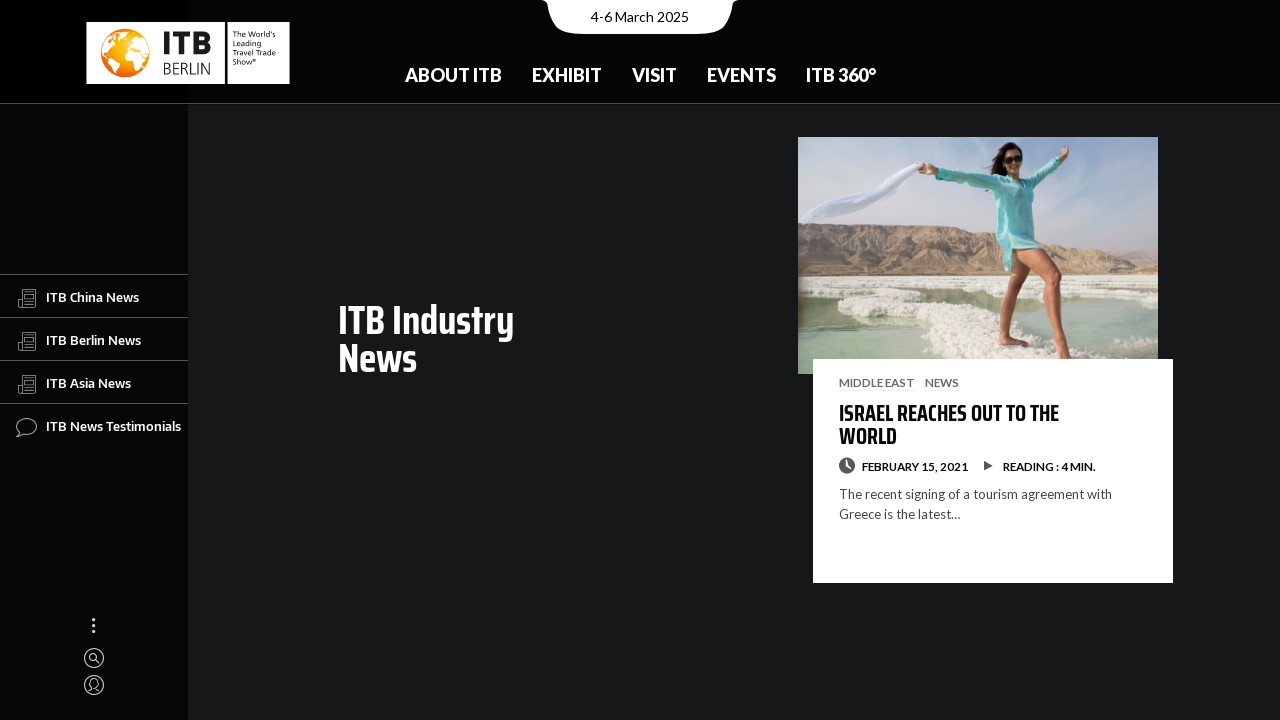

--- FILE ---
content_type: text/html; charset=UTF-8
request_url: https://news.itb.com/industry-tag/gabi-ashkenazi/
body_size: 9539
content:
<!DOCTYPE html>
<html lang="en-US" class="no-js">
<head>
  <meta charset="UTF-8">
  <meta name="viewport" content="width=device-width, initial-scale=1.0, viewport-fit=cover" />
  <meta http-equiv="X-UA-Compatible" content="IE=edge"/>
  <meta name="google-site-verification" content="efVuIQ7wy8CgkaTILaAEU4IohL01ZVF3wza4Gmhgd6g" />
  <link rel="profile" href="//gmpg.org/xfn/11">

  <link rel="apple-touch-icon" sizes="180x180" href="/apple-touch-icon.png">
  <link rel="icon" type="image/png" sizes="32x32" href="/favicon-32x32.png">
  <link rel="icon" type="image/png" sizes="16x16" href="/favicon-16x16.png">
  <link rel="manifest" href="/site.webmanifest">
  <link rel="mask-icon" href="/safari-pinned-tab.svg" color="#ef7d00">
  <meta name="apple-mobile-web-app-title" content="ITB News">
  <meta name="application-name" content="ITB News">
  <meta name="msapplication-TileColor" content="#da532c">
  <meta name="theme-color" content="#ffffff">

  <link media="all" href="https://news.itb.com/wp-content/cache/autoptimize/css/autoptimize_af4334f81bf0579df64c65e04bbede44.css" rel="stylesheet"><title>Gabi Ashkenazi &#8211; Travel Industry News</title>
<meta name='robots' content='max-image-preview:large' />
<link href='https://fonts.googleapis.com' rel='preconnect' />
<link rel="alternate" type="application/rss+xml" title="Travel Industry News &raquo; Feed" href="https://news.itb.com/feed/" />
<link rel="alternate" type="application/rss+xml" title="Travel Industry News &raquo; Comments Feed" href="https://news.itb.com/comments/feed/" />
<link rel="alternate" type="application/rss+xml" title="Travel Industry News &raquo; Gabi Ashkenazi Tag Feed" href="https://news.itb.com/industry-tag/gabi-ashkenazi/feed/" />











<script  src="https://news.itb.com/wp-includes/js/jquery/jquery.min.js?ver=3.7.1" id="jquery-core-js"></script>

<link rel="https://api.w.org/" href="https://news.itb.com/wp-json/" /><link rel="alternate" type="application/json" href="https://news.itb.com/wp-json/wp/v2/tags/1703" /><link rel="EditURI" type="application/rsd+xml" title="RSD" href="https://news.itb.com/xmlrpc.php?rsd" />
<!-- Global site tag (gtag.js) - Google Analytics -->
  <script async src="https://www.googletagmanager.com/gtag/js?id=G-X0ESLTKH4E">
  </script>
  <script>
  window.dataLayer = window.dataLayer || [];
  function gtag(){dataLayer.push(arguments);}
  gtag('js', new Date());

  gtag('config', 'G-X0ESLTKH4E');
  </script>
  <link rel="preconnect" href="https://fonts.gstatic.com">
  <link href="https://fonts.googleapis.com/css2?family=Lato:wght@400;700;900&display=swap" rel="stylesheet">
</head>

<body class="archive tag tag-gabi-ashkenazi tag-1703 theme-thena site-dark pt-loader-01 pt-scroll-guide use-pt-popup" data-color="#ef7d00">
    <h2 class="screen-reader-text">Travel Industry News by ITB : Daily Travel &amp; Tourism News</h2>
  <div class="site-loader">

        <div class="loader-icon"><i></i><i></i><i></i></div>
    <div class="loader-bg"></div>
  </div>
    <a class="skip-link screen-reader-text" href="#page">Skip to content</a>

  <header class="header header--fixed" id="header">

		<div class="header__main">
				<div class="header__main__notch"><span class="sr-only">Event Date:</span>4-6 March 2025</div>
				<div class="header__main__left"> <a href="https://www.itb.com/en/" title="Home" class="header__home-link"> <img src="https://news.itb.com/wp-content/uploads/2022/03/itb_berlin_cmyk_m_claim.svg" alt="ITB - The Travel Network" title="The World of ITB" class="header__logo"> </a> </div>
				<div class="header__main__center">
						<nav id="nav-main">
	<ul class="nav-main">
		<li class="nav-main__item nav-main__item--nested  nested"> <a class="nav-main__link" href="https://www.itb.com/en/trade-show-brands/" title="About ITB"> About ITB </a>
			<div class="nav-main__nav-container">
				<ul class="nav-main__subnav nav-main__subnav--level1">
					<li class="nav-main__subnav__item "> <a class="nav-main__subnav__link" href="https://www.itb.com/en/trade-show-brands/the-brand-itb/" title="The Brand ITB"> The Brand ITB </a> </li>
					<li class="nav-main__subnav__item nav-main__subnav__item--nested  nested"> <a class="nav-main__subnav__link" href="https://www.itb.com/en/trade-show-brands/segments/" title="Segments"> Segments </a>
						<ul class="nav-main__subnav nav-main__subnav--level2">
							<li class="nav-main__subnav__item"> <a class="nav-main__subnav__link" href="https://www.itb.com/en/trade-show-brands/segments/adventure-travel-responsible-tourism/" title="Adventure &amp; Responsibility"> Adventure &amp; Responsibility </a> </li>
							<li class="nav-main__subnav__item"> <a class="nav-main__subnav__link" href="https://www.itb.com/en/trade-show-brands/segments/career-center-studies-jobs-perspectives/" title="Career"> Career </a> </li>
							<li class="nav-main__subnav__item"> <a class="nav-main__subnav__link" href="https://www.itb.com/en/trade-show-brands/segments/culture-tourism/" title="Culture"> Culture </a> </li>
							<li class="nav-main__subnav__item"> <a class="nav-main__subnav__link" href="https://www.itb.com/en/trade-show-brands/segments/lgbt-tourism/" title="LGBTQ+"> LGBTQ+ </a> </li>
							<li class="nav-main__subnav__item"> <a class="nav-main__subnav__link" href="https://www.itb.com/en/trade-show-brands/segments/luxury-travel/" title="Luxury"> Luxury </a> </li>
							<li class="nav-main__subnav__item"> <a class="nav-main__subnav__link" href="https://www.itb.com/en/trade-show-brands/segments/medical-tourism/" title="Medical &amp; Health"> Medical &amp; Health </a> </li>
							<li class="nav-main__subnav__item"> <a class="nav-main__subnav__link" href="https://www.itb.com/en/trade-show-brands/segments/itb-mice-forum/" title="MICE"> MICE </a> </li>
							<li class="nav-main__subnav__item"> <a class="nav-main__subnav__link" href="https://www.itb.com/en/trade-show-brands/segments/travel-technology/" title="Technology/ TTA"> Technology/ TTA </a> </li>
							<li class="nav-main__subnav__item"> <a class="nav-main__subnav__link" href="https://www.itb.com/en/trade-show-brands/segments/youth-travel-economy-accommodation/" title="Youth"> Youth </a> </li>
						</ul>
					</li>
					<li class="nav-main__subnav__item "> <a class="nav-main__subnav__link" href="https://www.itb.com/en/trade-show-brands/csr/" title="CSR at ITB Berlin"> CSR at ITB Berlin </a> </li>
					<li class="nav-main__subnav__item "> <a class="nav-main__subnav__link" href="https://www.itb.com/en/trade-show-brands/partnerssponsors/" title="Partners &amp; Sponsors"> Partners &amp; Sponsors </a> </li>
					<li class="nav-main__subnav__item nav-main__subnav__item--nested  nested"> <a class="nav-main__subnav__link" href="https://www.itb.com/en/trade-show-brands/contact/" title="Contact"> Contact </a>
						<ul class="nav-main__subnav nav-main__subnav--level2">
							<li class="nav-main__subnav__item"> <a class="nav-main__subnav__link" href="https://www.itb.com/en/trade-show-brands/contact/messe-berlin-worldwide/" title="Messe Berlin worldwide"> Messe Berlin worldwide </a> </li>
						</ul>
					</li>
				</ul>
			</div>
		</li>
		<li class="nav-main__item nav-main__item--nested  nested"> <a class="nav-main__link" href="https://www.itb.com/en/itb/itb-berlin-for-exhibitors.html" title="Exhibit"> Exhibit </a>
			<div class="nav-main__nav-container">
				<ul class="nav-main__subnav nav-main__subnav--level1">
					<li class="nav-main__subnav__item nav-main__subnav__item--nested  nested"> <a class="nav-main__subnav__link" href="https://www.itb.com/en/itb/stand-registration/" title="Stand Registration"> Stand Registration </a>
						<ul class="nav-main__subnav nav-main__subnav--level2">
							<li class="nav-main__subnav__item"> <a class="nav-main__subnav__link" href="https://www.itb.com/en/itb/stand-rental-calculator-en/" title="Stand space calculator"> Stand space calculator </a> </li>
							<li class="nav-main__subnav__item"> <a class="nav-main__subnav__link" href="https://www.itb.com/en/ausstellen/stand-registration/exhibitor-portal/" title="Exhibitor portal"> Exhibitor portal </a> </li>
						</ul>
					</li>
					<li class="nav-main__subnav__item nav-main__subnav__item--nested  nested"> <a class="nav-main__subnav__link" href="https://www.itb.com/en/itb-berlin-for-exhibitors/messeplanung/" title="Exhibition Planning"> Exhibition Planning </a>
						<ul class="nav-main__subnav nav-main__subnav--level2">
							<li class="nav-main__subnav__item"> <a class="nav-main__subnav__link" href="https://www.itb.com/en/itb-berlin-for-exhibitors/messeplanung/standbau/" title="Stand Construction"> Stand Construction </a> </li>
							<li class="nav-main__subnav__item"> <a class="nav-main__subnav__link" href="https://www.itb.com/en/itb-berlin-for-exhibitors/messeplanung/access/" title="Access"> Access </a> </li>
							<li class="nav-main__subnav__item"> <a class="nav-main__subnav__link" href="https://www.itb.com/en/itb/online-bestellungen/" title="Online Shop (BECO)"> Online Shop (BECO) </a> </li>
							<li class="nav-main__subnav__item"> <a class="nav-main__subnav__link" href="https://www.itb.com/en/itb-berlin-for-exhibitors/messeplanung/planning-aids/" title="Planning Aids"> Planning Aids </a> </li>
							<li class="nav-main__subnav__item"> <a class="nav-main__subnav__link" href="https://www.itb.com/en/itb-berlin-for-exhibitors/messeplanung/exhibitor-events/" title="Exhibitor Events"> Exhibitor Events </a> </li>
							<li class="nav-main__subnav__item"> <a class="nav-main__subnav__link" href="https://www.itb.com/en/itb-berlin-for-exhibitors/messeplanung/onsite-services/" title="Onsite Services"> Onsite Services </a> </li>
						</ul>
					</li>
					<li class="nav-main__subnav__item nav-main__subnav__item--nested  nested"> <a class="nav-main__subnav__link" href="https://www.itb.com/en/itb/marketing-sponsoring/" title="Advertising &amp; Sponsoring"> Advertising &amp; Sponsoring </a>
						<ul class="nav-main__subnav nav-main__subnav--level2">
							<li class="nav-main__subnav__item"> <a class="nav-main__subnav__link" href="https://www.itb.com/en/ausstellen/advertising-sponsoring/premium-packages/" title="Premium Packages"> Premium Packages </a> </li>
						</ul>
					</li>
					<li class="nav-main__subnav__item "> <a class="nav-main__subnav__link" href="https://www.itb.com/en/itb-berlin-for-exhibitors/marketing-sponsoring/werbemittel/" title="Logos &amp; Advertising Materials"> Logos &amp; Advertising Materials </a> </li>
					<li class="nav-main__subnav__item "> <a class="nav-main__subnav__link" href="https://www.itb.com/en/trade-show-brands/events/itb-speed-networking/" title="ITB Speed Networking"> ITB Speed Networking </a> </li>
					<li class="nav-main__subnav__item "> <a class="nav-main__subnav__link" href="https://www.itb.com/en/itb-berlin-for-exhibitors/faq/" title="FAQ"> FAQ </a> </li>
				</ul>
			</div>
		</li>
		<li class="nav-main__item nav-main__item--nested  nested"> <a class="nav-main__link" href="https://www.itb.com/en/besuchen/" title="Visit"> Visit </a>
			<div class="nav-main__nav-container">
				<ul class="nav-main__subnav nav-main__subnav--level1">
					<li class="nav-main__subnav__item nav-main__subnav__item--nested  nested"> <a class="nav-main__subnav__link" href="https://www.itb.com/en/itb-berlin-for-visitors/tickets-services/tickets-services.html" title="Tickets &amp; Services"> Tickets &amp; Services </a>
						<ul class="nav-main__subnav nav-main__subnav--level2">
							<li class="nav-main__subnav__item"> <a class="nav-main__subnav__link" href="https://www.itb.com/en/besuchen/tickets/" title="Tickets"> Tickets </a> </li>
							<li class="nav-main__subnav__item"> <a class="nav-main__subnav__link" href="https://www.itb.com/en/extra-pages/reiseservice/" title="Travel Service"> Travel Service </a> </li>
							<li class="nav-main__subnav__item"> <a class="nav-main__subnav__link" href="https://www.itb.com/en/itb-berlin-for-visitors/newsletter/trade-visitors/" title="Newsletter"> Newsletter </a> </li>
							<li class="nav-main__subnav__item"> <a class="nav-main__subnav__link" href="https://www.itb.com/en/itb-berlin-for-visitors/tv-faq/" title="FAQ"> FAQ </a> </li>
						</ul>
					</li>
					<li class="nav-main__subnav__item nav-main__subnav__item--nested  nested"> <a class="nav-main__subnav__link" href="https://www.itb.com/en/itb-berlin-for-visitors/business-tools/business-tools.html" title="Business-Tools"> Business-Tools </a>
						<ul class="nav-main__subnav nav-main__subnav--level2">
							<li class="nav-main__subnav__item"> <a class="nav-main__subnav__link" href="https://www.itb.com/en/itb-berlin-for-visitors/itb-match-meet/" title="ITB Match &amp; Meet"> ITB Match &amp; Meet </a> </li>
							<li class="nav-main__subnav__item"> <a class="nav-main__subnav__link" href="https://www.itb.com/en/itb-berlin-for-visitors/meeting-tables/" title="Meeting Tables"> Meeting Tables </a> </li>
							<li class="nav-main__subnav__item"> <a class="nav-main__subnav__link" href="https://www.itb.com/en/itb-berlin-for-visitors/guided-tours/" title="Guided Tours"> Guided Tours </a> </li>
							<li class="nav-main__subnav__item"> <a class="nav-main__subnav__link" href="https://www.itb.com/en/itb-berlin-for-visitors/business-tools/presentation-hub/" title="Presentation Hub"> Presentation Hub </a> </li>
							<li class="nav-main__subnav__item"> <a class="nav-main__subnav__link" href="https://www.itb.com/en/itb-berlin-for-visitors/business-tools/transition-lab/" title="Transition Lab"> Transition Lab </a> </li>
						</ul>
					</li>
					<li class="nav-main__subnav__item nav-main__subnav__item--nested  nested"> <a class="nav-main__subnav__link" href="https://www.itb.com/en/itb-berlin-for-visitors/exhibiton-planning/messeplanung.html" title="Exhibiton Planning"> Exhibiton Planning </a>
						<ul class="nav-main__subnav nav-main__subnav--level2">
							<li class="nav-main__subnav__item"> <a class="nav-main__subnav__link" href="https://www.itb.com/en/itb-berlin-for-visitors/exhibitor-list/" title="Exhibitor list"> Exhibitor list </a> </li>
							<li class="nav-main__subnav__item"> <a class="nav-main__subnav__link" href="https://www.itb.com/en/itb-berlin-for-visitors/geländeplan/" title="Hall plan"> Hall plan </a> </li>
							<li class="nav-main__subnav__item"> <a class="nav-main__subnav__link" href="https://www.itb.com/en/itb-berlin-for-visitors/exhibiton-planning/itb-navigator/" title="ITB Navigator"> ITB Navigator </a> </li>
							<li class="nav-main__subnav__item"> <a class="nav-main__subnav__link" href="https://www.itb.com/en/itb-berlin-for-visitors/itb-app/" title="ITB App"> ITB App </a> </li>
						</ul>
					</li>
					<li class="nav-main__subnav__item "> <a class="nav-main__subnav__link" href="https://news.itb.com" title="Show Daily"> Show Daily </a> </li>
					<li class="nav-main__subnav__item "> <a class="nav-main__subnav__link" href="https://www.itb.com/en/itb-berlin-for-visitors/itb-buyers-circle/buyers-circle.html" title="ITB Buyers Circle"> ITB Buyers Circle </a> </li>
					<li class="nav-main__subnav__item "> <a class="nav-main__subnav__link" href="https://www.itb.com/en/itb-berlin-for-visitors/career-center/" title="Career Center"> Career Center </a> </li>
				</ul>
			</div>
		</li>
		<li class="nav-main__item nav-main__item--nested  nested"> <a class="nav-main__link" href="https://www.itb.com/en/events/" title="Events"> Events </a>
			<div class="nav-main__nav-container">
				<ul class="nav-main__subnav nav-main__subnav--level1">
					<li class="nav-main__subnav__item nav-main__subnav__item--nested  nested"> <a class="nav-main__subnav__link" href="https://www.itb.com/en/itb-berlin-for-visitors/itb-convention/" title="ITB Berlin Convention"> ITB Berlin Convention </a>
						<ul class="nav-main__subnav nav-main__subnav--level2">
							<li class="nav-main__subnav__item"> <a class="nav-main__subnav__link" href="https://www.itb.com/en/itb-berlin-for-visitors/itb-convention/itb-convention-program/" title="Convention Program"> Convention Program </a> </li>
							<li class="nav-main__subnav__item"> <a class="nav-main__subnav__link" href="https://www.itb.com/en/itb-berlin-for-visitors/itb-convention/itb-convention-speakers/" title="Speakers"> Speakers </a> </li>
							<li class="nav-main__subnav__item"> <a class="nav-main__subnav__link" href="https://www.itb.com/en/events/itb-convention/live-stream/" title="Live Stream"> Live Stream </a> </li>
						</ul>
					</li>
					<li class="nav-main__subnav__item "> <a class="nav-main__subnav__link" href="https://www.itb.com/en/events/itb-transition-lab/" title="ITB Transition Lab"> ITB Transition Lab </a> </li>
					<li class="nav-main__subnav__item "> <a class="nav-main__subnav__link" href="https://www.itb.com/en/itb-berlin-for-visitors/event-overview/" title="Event Overview"> Event Overview </a> </li>
					<li class="nav-main__subnav__item "> <a class="nav-main__subnav__link" href="https://www.itb.com/en/trade-show-brands/itb-global-events/" title="ITB Global Events"> ITB Global Events </a> </li>
				</ul>
			</div>
		</li>
		<li class="nav-main__item nav-main__item--nested  nested"> <a class="nav-main__link" href="https://www.itb.com/en/insights-content/" title="ITB 360°"> ITB 360° </a>
			<div class="nav-main__nav-container">
				<ul class="nav-main__subnav nav-main__subnav--level1">
					<li class="nav-main__subnav__item "> <a class="nav-main__subnav__link" href="https://www.itb.com/en/press/newsroom/blog-uebersicht.html" title="News &amp; Insights"> News &amp; Insights </a> </li>
					<li class="nav-main__subnav__item "> <a class="nav-main__subnav__link" href="https://www.itb.com/en/itb-360°/travel-tourism-report/" title="Travel &amp; Tourism Report"> Travel &amp; Tourism Report </a> </li>
					<li class="nav-main__subnav__item "> <a class="nav-main__subnav__link" href="https://www.itb.com/en/trade-show-brands/content-365/podcasts/" title="Podcast"> Podcast </a> </li>
					<li class="nav-main__subnav__item "> <a class="nav-main__subnav__link" href="https://www.itb.com/en/itb-360°/innovation-radar/" title="Innovators"> Innovators </a> </li>
					<li class="nav-main__subnav__item "> <a class="nav-main__subnav__link" href="https://www.itb.com/en/trade-show-brands/content-365/itb-berlin-youtube-channel/" title="Video Library"> Video Library </a> </li>
					<li class="nav-main__subnav__item "> <a class="nav-main__subnav__link" href="https://www.itb.com/en/insights-content/social-media/" title="Social Media"> Social Media </a> </li>
				</ul>
			</div>
		</li>
	</ul>
</nav>
				</div>
				<!-- <div class="header__main__right">
						<nav id="nav-meta">
								<div class="sr-only"><b>Meta navigation</b></div>
								<ul class="nav-meta">
										<li class="nav-meta__item"> <a href="https://www.itb.com/en/besuchen/tickets/" title="Contact" class="nav-meta__link">Tickets</a> </li>
										<li class="nav-meta__item"> <a href="https://www.itb.com/en/itb-berlin-for-visitors/newsletter/trade-visitors/" title="Newsletter" class="nav-meta__link">Newsletter</a> </li>
								</ul>
						</nav>
						<nav id="nav-lang">
								<div class="sr-only" id="nav-lang-div"><b>Languages</b></div>
								<ul class="nav-lang">
										<li class="nav-lang__item"> <a href="https://www.itb.com/de/" title="German" class="nav-lang__link gtm_nav_langswitch" data-tracking-tag="de">DE <span class="sr-only">(German)</span> </a> </li>
								</ul>
						</nav> <a href="https://www.itb.com/en/extra-pages/search/" class="header__search-trigger"></a> </div> -->
		</div>
		<div class="header__bg" style="height: 470.5px;"></div>
		<!-- <div class="header__mobile">
				<div class="header__mobile__top"> <a href="#" title="Home" class="header__mobile__home-link"> <img src="/itb/layout/images/itb-com-logo.svg" alt="ITB - The Travel Network" title="The World of ITB"> </a> <button class="nav-mobile__toggle"><span class="nav-mobile__toggle__burger"></span><span class="sr-only">Show / hide menu</span></button>            </div>
				<div class="header__mobile__meta">
						<div class="header__mobile__meta__date"><span class="sr-only">Event Date:</span>7-9 March 2023</div>
						<div class="header__mobile__meta__languages">
								<nav id="nav-mobile-lang">
										<div class="sr-only" id="nav-lang-div"><b>Languages</b></div>
										<ul class="nav-lang">
												<li class="nav-lang__item"> <a href="https://www.itb.com/de/" title="German" class="nav-lang__link gtm_nav_langswitch" data-tracking-tag="de">DE <span class="sr-only">(German)</span> </a> </li>
										</ul>
								</nav>
						</div>
						<div class="header__mobile__meta__search"> <a href="https://www.itb.com/en/extra-pages/search/" class="header__search-trigger"></a> </div>
				</div>
				<nav id="nav-mobile">
						<div class="nav-mobile__container">
								<ul class="nav-mobile">
										<li class="nav-mobile__item nav-mobile__item--nested nested"><button class="subnav-toggle"></button> <a href="https://www.itb.com/en/trade-show-brands/" title="ABOUT ITB"> ABOUT ITB </a>
												<ul class="nav-mobile__subnav nav-mobile__subnav--level1">
														<li class="nav-mobile__subnav__item"> <a class="nav-mobile__subnav__link" href="https://www.itb.com/en/trade-show-brands/the-brand-itb/" title="The Brand ITB"> The Brand ITB </a> </li>
														<li class="nav-mobile__subnav__item nav-mobile__item--nested nested"><button class="subnav-toggle"></button> <a href="https://www.itb.com/en/trade-show-brands/itb-global-events/" title="ITB Global Events"> ITB Global Events </a>
																<ul class="nav-mobile__subnav nav-mobile__subnav--level2">
																		<li class="nav-mobile__subnav__item"> <a class="nav-mobile__subnav__link" href="https://www.itb.com/en/trade-show-brands/brands/" title="ITB Brand Family"> ITB Brand Family </a> </li>
																		<li class="nav-mobile__subnav__item"> <a class="nav-mobile__subnav__link" href="https://www.itb.com/en/trade-show-brands/events/trvlx/" title="TRVLX"> TRVLX </a> </li>
																</ul>
														</li>
														<li class="nav-mobile__subnav__item"> <a class="nav-mobile__subnav__link" href="https://www.itb.com/en/trade-show-brands/segments/" title="ITB Berlin &amp; its segments"> ITB Berlin &amp; its segments </a> </li>
														<li class="nav-mobile__subnav__item"> <a class="nav-mobile__subnav__link" href="https://www.itb.com/en/trade-show-brands/csr/" title="CSR at ITB"> CSR at ITB </a> </li>
												</ul>
										</li>
										<li class="nav-mobile__item nav-mobile__item--nested nested"><button class="subnav-toggle"></button> <a href="https://www.itb.com/en/itb/itb-berlin-for-exhibitors.html" title="EXHIBIT"> EXHIBIT </a>
												<ul class="nav-mobile__subnav nav-mobile__subnav--level1">
														<li class="nav-mobile__subnav__item nav-mobile__item--nested nested"><button class="subnav-toggle"></button> <a href="https://www.itb.com/en/itb/stand-registration/" title="Stand Registration"> Stand Registration </a>
																<ul class="nav-mobile__subnav nav-mobile__subnav--level2">
																		<li class="nav-mobile__subnav__item"> <a class="nav-mobile__subnav__link" href="https://www.itb.com/en/itb-berlin-for-exhibitors/stand-registration/exhibitor-registration/" title="Main Exhibitor Registration"> Main Exhibitor Registration </a> </li>
																		<li class="nav-mobile__subnav__item">
																		<a class="nav-mobile__subnav__link" href="https://www.itb.com/en/itb-berlin-for-exhibitors/stand-registration/co-exhibitor-registration/" title="Co-exhibitor"> Co-exhibitor </a> </li>
																		<li class="nav-mobile__subnav__item"> <a class="nav-mobile__subnav__link" href="https://www.itb.com/en/itb-berlin-for-exhibitors/stand-registration/adventure-travel-responsible-tourism-youth-travel-and-economy-accomodation/" title="Adventure, Responsible &amp; Youth Travel, Economy Accomodation"> Adventure, Responsible &amp; Youth Travel, Economy Accomodation </a>                                        </li>
																		<li class="nav-mobile__subnav__item"> <a class="nav-mobile__subnav__link" href="https://www.itb.com/en/itb-berlin-for-exhibitors/stand-registration/career-center/" title="Career Center"> Career Center </a> </li>
																		<li class="nav-mobile__subnav__item"> <a class="nav-mobile__subnav__link" href="https://www.itb.com/en/itb-berlin-for-exhibitors/stand-registration/home-of-luxury/" title="Home of Luxury"> Home of Luxury </a> </li>
																		<li class="nav-mobile__subnav__item"> <a class="nav-mobile__subnav__link" href="https://www.itb.com/en/itb-berlin-for-exhibitors/stand-registration/lgbtq-tourism/" title="LGBTQ+ Tourism"> LGBTQ+ Tourism </a> </li>
																		<li class="nav-mobile__subnav__item"> <a class="nav-mobile__subnav__link" href="https://www.itb.com/en/itb-berlin-for-exhibitors/stand-registration/medical-tourism/" title="Medical Tourism"> Medical Tourism </a> </li>
																		<li class="nav-mobile__subnav__item"> <a class="nav-mobile__subnav__link" href="https://www.itb.com/en/itb-berlin-for-exhibitors/stand-registration/technology-tours-activities-travel-technology-etravel-world/" title="Technology, Tours &amp; Activities / Travel Technology / eTravel World"> Technology, Tours &amp; Activities / Travel Technology / eTravel World </a>                                        </li>
																</ul>
														</li>
														<li class="nav-mobile__subnav__item"> <a class="nav-mobile__subnav__link" href="https://www.itb.com/en/itb/stand-rental-calculator-en/" title="Stand Rental Calculator"> Stand Rental Calculator </a> </li>
														<li class="nav-mobile__subnav__item nav-mobile__item--nested nested"><button class="subnav-toggle"></button> <a href="https://www.itb.com/en/itb-berlin-for-exhibitors/messeplanung/" title="Exhibition Planning"> Exhibition Planning </a>
																<ul class="nav-mobile__subnav nav-mobile__subnav--level2">
																		<li class="nav-mobile__subnav__item"> <a class="nav-mobile__subnav__link" href="https://www.itb.com/en/itb-berlin-for-exhibitors/messeplanung/standbau/" title="Stand Construction"> Stand Construction </a> </li>
																		<li class="nav-mobile__subnav__item"> <a class="nav-mobile__subnav__link" href="https://www.itb.com/en/itb-berlin-for-exhibitors/messeplanung/access/" title="Access"> Access </a> </li>
																		<li class="nav-mobile__subnav__item"> <a class="nav-mobile__subnav__link" href="https://www.itb.com/en/itb/online-bestellungen/" title="Online Shop"> Online Shop </a> </li>
																		<li class="nav-mobile__subnav__item"> <a class="nav-mobile__subnav__link" href="https://www.itb.com/en/itb-berlin-for-exhibitors/messeplanung/planning-aids/" title="Planning Aids"> Planning Aids </a> </li>
																		<li class="nav-mobile__subnav__item"> <a class="nav-mobile__subnav__link" href="https://www.itb.com/en/itb-berlin-for-exhibitors/messeplanung/online-catalog/" title="Online Catalog"> Online Catalog </a> </li>
																		<li class="nav-mobile__subnav__item"> <a class="nav-mobile__subnav__link" href="https://www.itb.com/en/itb-berlin-for-exhibitors/messeplanung/exhibitor-events/" title="Exhibitor Events"> Exhibitor Events </a> </li>
																		<li class="nav-mobile__subnav__item"> <a class="nav-mobile__subnav__link" href="https://www.itb.com/en/itb-berlin-for-exhibitors/messeplanung/onsite-services/" title="Onsite Services"> Onsite Services </a> </li>
																		<li class="nav-mobile__subnav__item"> <a class="nav-mobile__subnav__link" href="https://www.itb.com/en/itb-berlin-for-exhibitors/messeplanung/shuttle/" title="Shuttle"> Shuttle </a> </li>
																		<li class="nav-mobile__subnav__item"> <a class="nav-mobile__subnav__link" href="https://www.itb.com/en/itb-berlin-for-exhibitors/messeplanung/itb-berlin-tip-box/" title="ITB Berlin Tip Box"> ITB Berlin Tip Box </a> </li>
																		<li class="nav-mobile__subnav__item"> <a class="nav-mobile__subnav__link" href="https://www.itb.com/en/itb-berlin-for-visitors/itb-convention/call-for-papers-media-monday/" title="Call For Papers / Media Monday"> Call For Papers / Media Monday </a> </li>
																</ul>
														</li>
														<li class="nav-mobile__subnav__item nav-mobile__item--nested nested"><button class="subnav-toggle"></button> <a href="https://www.itb.com/en/itb/marketing-sponsoring/" title="Advertising &amp; Sponsoring"> Advertising &amp; Sponsoring </a>
																<ul class="nav-mobile__subnav nav-mobile__subnav--level2">
																		<li class="nav-mobile__subnav__item"> <a class="nav-mobile__subnav__link" href="https://www.itb.com/en/itb-berlin-for-exhibitors/marketing-sponsoring/advertising-materials/" title="Advertising Materials"> Advertising Materials </a> </li>
																</ul>
														</li>
														<li class="nav-mobile__subnav__item"> <a class="nav-mobile__subnav__link" href="https://www.itb.com/en/trade-show-brands/events/itb-speed-networking/" title="ITB Speed Networking"> ITB Speed Networking </a> </li>
														<li class="nav-mobile__subnav__item"> <a class="nav-mobile__subnav__link" href="https://www.itb.com/en/itb-berlin-for-exhibitors/innovation-radar/index-2.html" title="Innovation Radar"> Innovation Radar </a> </li>
												</ul>
										</li>
										<li class="nav-mobile__item nav-mobile__item--nested nested"><button class="subnav-toggle"></button> <a href="https://www.itb.com/en/besuchen/" title="VISIT"> VISIT </a>
												<ul class="nav-mobile__subnav nav-mobile__subnav--level1">
														<li class="nav-mobile__subnav__item nav-mobile__item--nested nested"><button class="subnav-toggle"></button> <a href="https://www.itb.com/en/itb-berlin-for-visitors/itb-convention/" title="ITB Convention"> ITB Convention </a>
																<ul class="nav-mobile__subnav nav-mobile__subnav--level2">
																		<li class="nav-mobile__subnav__item"> <a class="nav-mobile__subnav__link" href="https://www.itb.com/en/itb-berlin-for-visitors/itb-convention/itb-convention-tracks/" title="ITB Convention Tracks"> ITB Convention Tracks </a> </li>
																		<li class="nav-mobile__subnav__item"> <a class="nav-mobile__subnav__link" href="https://www.itb.com/en/itb-berlin-for-visitors/itb-convention/itb-convention-program/" title="ITB Convention Program"> ITB Convention Program </a> </li>
																</ul>
														</li>
														<li class="nav-mobile__subnav__item"> <a class="nav-mobile__subnav__link" href="https://www.itb.com/en/itb-berlin-for-visitors/exhibitor-directory/" title="ITBxplore &amp; Networking"> ITBxplore &amp; Networking </a> </li>
														<li class="nav-mobile__subnav__item"> <a class="nav-mobile__subnav__link" href="https://www.itb.com/en/itb-berlin-for-visitors/exhibitor-list/" title="Exhibitor List"> Exhibitor List </a> </li>
														<li class="nav-mobile__subnav__item"> <a class="nav-mobile__subnav__link" href="https://www.itb.com/en/besuchen/tickets/" title="Ticketshop"> Ticketshop </a> </li>
														<li class="nav-mobile__subnav__item"> <a class="nav-mobile__subnav__link" href="https://www.itb.com/en/itb-berlin-for-visitors/itb-buyers-circle/buyers-circle.html" title="ITB Buyers Circle"> ITB Buyers Circle </a> </li>
														<li class="nav-mobile__subnav__item"> <a class="nav-mobile__subnav__link" href="https://www.itb.com/en/itb-berlin-for-visitors/geländeplan/" title="Hall plan"> Hall plan </a> </li>
														<li class="nav-mobile__subnav__item nav-mobile__item--nested nested"><button class="subnav-toggle"></button> <a href="https://www.itb.com/en/extra-pages/reiseservice/" title="Travel Service"> Travel Service </a>
																<ul class="nav-mobile__subnav nav-mobile__subnav--level2">
																		<li class="nav-mobile__subnav__item"> <a class="nav-mobile__subnav__link" href="https://www.itb.com/en/extra-pages/reiseservice/berlin-city/" title="Berlin City"> Berlin City </a> </li>
																		<li class="nav-mobile__subnav__item"> <a class="nav-mobile__subnav__link" href="https://www.itb.com/en/extra-pages/reiseservice/hotels/" title="Hotels"> Hotels </a> </li>
																		<li class="nav-mobile__subnav__item"> <a class="nav-mobile__subnav__link" href="https://www.itb.com/en/itb-berlin-for-visitors/reiseservice/travel-tips/" title="Travel Tips"> Travel Tips </a> </li>
																</ul>
														</li>
														<li class="nav-mobile__subnav__item"> <a class="nav-mobile__subnav__link" href="https://www.itb.com/en/trade-show-brands/partnerssponsors/" title="Partners &amp; Sponsors"> Partners &amp; Sponsors </a> </li>
														<li class="nav-mobile__subnav__item"> <a class="nav-mobile__subnav__link" href="https://www.itb.com/en/itb-berlin-for-visitors/meeting-tables/" title="Meeting Tables"> Meeting Tables </a> </li>
														<li class="nav-mobile__subnav__item"> <a class="nav-mobile__subnav__link" href="https://www.itb.com/en/itb-berlin-for-visitors/itb-newbie/" title="ITB for Newbies"> ITB for Newbies </a> </li>
														<li class="nav-mobile__subnav__item"> <a class="nav-mobile__subnav__link" href="https://www.itb.com/en/itb-berlin-for-visitors/newsletter/trade-visitors/" title="Newsletter"> Newsletter </a> </li>
														<li class="nav-mobile__subnav__item"> <a class="nav-mobile__subnav__link" href="https://www.itb.com/en/itb-berlin-for-visitors/tv-faq/" title="FAQ TradeVisitors"> FAQ TradeVisitors </a> </li>
												</ul>
										</li>
										<li class="nav-mobile__item nav-mobile__item--nested nested"><button class="subnav-toggle"></button> <a href="https://www.itb.com/en/press/press-service/" title="PRESS"> PRESS </a>
												<ul class="nav-mobile__subnav nav-mobile__subnav--level1">
														<li class="nav-mobile__subnav__item nav-mobile__item--nested nested"><button class="subnav-toggle"></button> <a href="https://www.itb.com/en/press/press-releases/" title="Press Releases"> Press Releases </a>
																<ul class="nav-mobile__subnav nav-mobile__subnav--level2">
																		<li class="nav-mobile__subnav__item"> <a class="nav-mobile__subnav__link" href="https://www.itb.com/en/press/press-releases/un-subscribe/" title="Un-/Subscribe"> Un-/Subscribe </a> </li>
																</ul>
														</li>
														<li class="nav-mobile__subnav__item"> <a class="nav-mobile__subnav__link" href="https://www.itb.com/en/press/newsroom/" title="Newsroom"> Newsroom </a> </li>
														<li class="nav-mobile__subnav__item nav-mobile__item--nested nested"><button class="subnav-toggle"></button> <a href="https://www.itb.com/en/press/photos/" title="Photos"> Photos </a>
																<ul class="nav-mobile__subnav nav-mobile__subnav--level2">
																		<li class="nav-mobile__subnav__item"> <a class="nav-mobile__subnav__link" href="https://www.itb.com/en/press/photos/videos/" title="Videos"> Videos </a> </li>
																</ul>
														</li>
														<li class="nav-mobile__subnav__item"> <a class="nav-mobile__subnav__link" href="https://www.itb.com/en/press/accreditation/" title="Accreditation"> Accreditation </a> </li>
														<li class="nav-mobile__subnav__item"> <a class="nav-mobile__subnav__link" href="https://www.itb.com/en/press/dates-events/" title="Dates &amp; Events"> Dates &amp; Events </a> </li>
														<li class="nav-mobile__subnav__item"> <a class="nav-mobile__subnav__link" href="https://www.itb.com/en/press/international-trade-press-stand/" title="Trade Press Stand"> Trade Press Stand </a> </li>
														<li class="nav-mobile__subnav__item"> <a class="nav-mobile__subnav__link" href="https://www.itb.com/en/press/for-exhibitors/" title="For Exhibitors"> For Exhibitors </a> </li>
												</ul>
										</li>
										<li class="nav-mobile__item nav-mobile__item--nested nested"><button class="subnav-toggle"></button> <a href="https://www.itb.com/en/insights-content/" title="INSIGHTS &amp; CONTENT"> INSIGHTS &amp; CONTENT </a>
												<ul class="nav-mobile__subnav nav-mobile__subnav--level1">
														<li class="nav-mobile__subnav__item"> <a class="nav-mobile__subnav__link" href="https://news.itb.com" title="Industry News"> Industry News </a> </li>
														<li class="nav-mobile__subnav__item"> <a class="nav-mobile__subnav__link" href="https://www.itb.com/en/trade-show-brands/content-365/podcasts/" title="Podcasts"> Podcasts </a> </li>
														<li class="nav-mobile__subnav__item"> <a class="nav-mobile__subnav__link" href="https://www.itb.com/en/trade-show-brands/content-365/itb-berlin-youtube-channel/" title="Video Library"> Video Library </a> </li>
														<li class="nav-mobile__subnav__item"> <a class="nav-mobile__subnav__link" href="https://www.itb.com/en/insights-content/social-media/" title="Social Media"> Social Media </a> </li>
												</ul>
										</li>
								</ul>
								<ul class="nav-mobile-extra">
										<li class="nav-mobile-extra__item"> <a href="https://www.itb.com/en/besuchen/tickets/" title="Contact" class="">Tickets</a> </li>
										<li class="nav-mobile-extra__item"> <a href="https://www.itb.com/en/itb-berlin-for-visitors/newsletter/trade-visitors/" title="Newsletter" class="">Newsletter</a> </li>
										<li class="nav-mobile-extra__item"> <a href="https://www.itb.com/en/extra-pages/contact/" title="Contact" class="">Contact</a> </li>
										<li class="nav-mobile-extra__item"> <a href="https://www.itb.com/en/extra-pages/download-center/" title="Download Center" class="">Download Center</a> </li>
										<li class="nav-mobile-extra__item"> <a href="https://www.itb.com/en/extra-pages/imprint/" title="Imprint" class="">Imprint</a> </li>
										<li class="nav-mobile-extra__item"> <a href="https://www.itb.com/en/extra-pages/data-protection/" title="Data protection" class="">Data protection</a> </li>
										<li class="nav-mobile-extra__item"> <a href="https://www.itb.com/en/extra-pages/cookies/" title="Cookies" class="">Cookies</a> </li>
								</ul>
						</div>
				</nav>
		</div> -->
</header>

    <div class="site-root">
      			    <header class="pt-header menu-style-01 text-white logo-padding icon-style-01">
      <div class="wrap">
        		<div class="logo style-01 has-mobile-logo">
			<a href="https://news.itb.com/" class="logo-svg">
				<img alt="Logo" src="https://news.itb.com/wp-content/uploads/2022/03/itb_berlin_cmyk_m_claim.svg" data-retina="" width="1" height="60">
			</a>
								<a href="https://news.itb.com/" class="mobile-logo">
						<img alt="Logo" src="https://news.itb.com/wp-content/uploads/2021/06/ITB_berlin_logo-3-3-720x215.jpg" width="720" height="215">
					</a>
							</div>
		
          <div class="menu-wrap">
						            <h3 class="screen-reader-text">Primary Navigation</h3>

           <div id="primary--nav">
             <nav class="main-menu"><ul id="main-menu-list" class="menu-list"><li id="menu-item-48152" class="albania-region borderbottom hideme menu-item menu-item-type-post_type menu-item-object-page menu-item-48152"><a href="https://news.itb.com/albania-2025/">Albania</a></li>
<li id="menu-item-47963" class="latvia-region borderbottom hideme menu-item menu-item-type-post_type menu-item-object-page menu-item-47963"><a href="https://news.itb.com/latvia-2025/">Latvia</a></li>
<li id="menu-item-43958" class="italia-region borderbottom hideme menu-item menu-item-type-post_type menu-item-object-page menu-item-43958"><a href="https://news.itb.com/enit-2024/">ITALIA</a></li>
<li id="menu-item-53487" class="itbdailies lvl1 menu-item menu-item-type-post_type menu-item-object-page menu-item-home menu-item-has-children menu-item-53487"><a href="https://news.itb.com/"><i class="icon pe-7s-news-paper"></i>ITB China News</a>
<ul class="sub-menu">
	<li id="menu-item-54214" class="menu-item menu-item-type-post_type menu-item-object-page menu-item-54214"><a href="https://news.itb.com/itb-china-news-2025/day-3/">Day 3 Edition</a></li>
	<li id="menu-item-53884" class="menu-item menu-item-type-post_type menu-item-object-page menu-item-53884"><a href="https://news.itb.com/itb-china-news-2025/itb-china-news-2025-day-2/">Day 2 Edition</a></li>
	<li id="menu-item-53762" class="menu-item menu-item-type-post_type menu-item-object-page menu-item-53762"><a href="https://news.itb.com/itb-china-news-2025/day-1/">Day 1 Edition</a></li>
	<li id="menu-item-49137" class="menu-item menu-item-type-custom menu-item-object-custom menu-item-49137"><a href="https://www.yumpu.com/kiosk/itbchinanews">E-Magazine</a></li>
</ul>
</li>
<li id="menu-item-49121" class="itbdailies lvl1 menu-item menu-item-type-post_type menu-item-object-page menu-item-has-children menu-item-49121"><a href="https://news.itb.com/itb-berlin-news-2025/"><i class="icon pe-7s-news-paper"></i>ITB Berlin News</a>
<ul class="sub-menu">
	<li id="menu-item-52169" class="menu-item menu-item-type-post_type menu-item-object-page menu-item-52169"><a href="https://news.itb.com/itb-berlin-news-2025/itb-berlin-news-review-2025/">Review edition</a></li>
	<li id="menu-item-51669" class="menu-item menu-item-type-post_type menu-item-object-page menu-item-51669"><a href="https://news.itb.com/itb-berlin-news-2025/day-3/">Day 3 edition</a></li>
	<li id="menu-item-51308" class="menu-item menu-item-type-post_type menu-item-object-page menu-item-51308"><a href="https://news.itb.com/itb-berlin-news-2025/day-2/">Day 2 edition</a></li>
	<li id="menu-item-50012" class="menu-item menu-item-type-post_type menu-item-object-page menu-item-50012"><a href="https://news.itb.com/itb-berlin-news-2025/day-1/">Day 1 edition</a></li>
	<li id="menu-item-49167" class="menu-item menu-item-type-custom menu-item-object-custom menu-item-49167"><a href="https://news.itb.com/industrynews/preview/">Preview edition</a></li>
	<li id="menu-item-49128" class="menu-item menu-item-type-custom menu-item-object-custom menu-item-49128"><a href="https://www.yumpu.com/kiosk/itbberlinnews">E-Magazine</a></li>
</ul>
</li>
<li id="menu-item-43036" class="itbdailies lvl1 menu-item menu-item-type-custom menu-item-object-custom menu-item-has-children menu-item-43036"><a target="_blank" href="https://itb-asia-news.com/"><i class="icon pe-7s-news-paper"></i>ITB Asia News</a>
<ul class="sub-menu">
	<li id="menu-item-49136" class="menu-item menu-item-type-custom menu-item-object-custom menu-item-49136"><a href="https://www.yumpu.com/kiosk/itbasianews">E-Magazine</a></li>
</ul>
</li>
<li id="menu-item-52143" class="itbdailies lvl1 menu-item menu-item-type-post_type menu-item-object-page menu-item-52143"><a href="https://news.itb.com/testimonials-itb-2025/"><i class="icon lnr lnr-bubble"></i>ITB News Testimonials</a></li>
</ul></nav>             </div>
             <div id="mobile--nav">
             <nav class="main-menu"><ul id="main-menu-list" class="menu-list"><li id="menu-item-22853" class="menu-item menu-item-type-custom menu-item-object-custom menu-item-has-children menu-item-22853"><a href="https://www.itb.com"><i class="icon lnr lnr-earth"></i>The World of ITB</a>
<ul class="sub-menu">
	<li id="menu-item-22859" class="menu-item menu-item-type-custom menu-item-object-custom menu-item-22859"><a href="https://www.itb.com/en/">Homepage</a></li>
	<li id="menu-item-22854" class="menu-item menu-item-type-custom menu-item-object-custom menu-item-22854"><a href="https://www.itb.com/en/trade-show-brands/">— About ITB</a></li>
	<li id="menu-item-22855" class="menu-item menu-item-type-custom menu-item-object-custom menu-item-22855"><a href="https://www.itb.com/en/itb/itb-berlin-for-exhibitors.html">— Exhibit</a></li>
	<li id="menu-item-22856" class="menu-item menu-item-type-custom menu-item-object-custom menu-item-22856"><a href="https://www.itb.com/en/besuchen/">— Visit</a></li>
	<li id="menu-item-34386" class="menu-item menu-item-type-custom menu-item-object-custom menu-item-34386"><a href="https://www.itb.com/en/events/">— Events</a></li>
	<li id="menu-item-22857" class="menu-item menu-item-type-custom menu-item-object-custom menu-item-22857"><a href="https://www.itb.com/en/insights-content/">— ITB 360°</a></li>
</ul>
</li>
<li id="menu-item-49218" class="menu-item menu-item-type-post_type menu-item-object-page menu-item-has-children menu-item-49218"><a href="https://news.itb.com/itb-berlin-news-2025/"><i class="icon pe-7s-news-paper"></i>ITB Berlin News 2025</a>
<ul class="sub-menu">
	<li id="menu-item-50011" class="menu-item menu-item-type-post_type menu-item-object-page menu-item-50011"><a href="https://news.itb.com/itb-berlin-news-2025/">All 2025 editions</a></li>
	<li id="menu-item-52168" class="menu-item menu-item-type-post_type menu-item-object-page menu-item-52168"><a href="https://news.itb.com/itb-berlin-news-2025/itb-berlin-news-review-2025/">— Review edition</a></li>
	<li id="menu-item-51666" class="menu-item menu-item-type-post_type menu-item-object-page menu-item-51666"><a href="https://news.itb.com/itb-berlin-news-2025/day-3/">— Day 3 edition</a></li>
	<li id="menu-item-51309" class="menu-item menu-item-type-post_type menu-item-object-page menu-item-51309"><a href="https://news.itb.com/itb-berlin-news-2025/day-2/">— Day 2 edition</a></li>
	<li id="menu-item-50010" class="menu-item menu-item-type-post_type menu-item-object-page menu-item-50010"><a href="https://news.itb.com/itb-berlin-news-2025/day-1/">— Day 1 edition</a></li>
	<li id="menu-item-49748" class="menu-item menu-item-type-post_type menu-item-object-page menu-item-49748"><a href="https://news.itb.com/itb-berlin-news-2025/preview-edition/">— Preview edition</a></li>
	<li id="menu-item-49220" class="menu-item menu-item-type-custom menu-item-object-custom menu-item-49220"><a href="https://www.yumpu.com/kiosk/itbberlinnews">E-Magazine</a></li>
</ul>
</li>
<li id="menu-item-54215" class="menu-item menu-item-type-post_type menu-item-object-page menu-item-home menu-item-54215"><a href="https://news.itb.com/"><i class="icon pe-7s-news-paper"></i>ITB China News</a></li>
<li id="menu-item-43035" class="menu-item menu-item-type-custom menu-item-object-custom menu-item-43035"><a href="https://itb-asia-news.com/"><i class="icon pe-7s-news-paper"></i>ITB Asia News</a></li>
<li id="menu-item-52144" class="menu-item menu-item-type-post_type menu-item-object-page menu-item-52144"><a href="https://news.itb.com/testimonials-itb-2025/"><i class="icon lnr lnr-bubble"></i>ITB News Testimonials</a></li>
<li id="menu-item-22878" class="menu-item menu-item-type-custom menu-item-object-custom menu-item-has-children menu-item-22878"><a href="#"><i class="icon fa fa-legal"></i>Legal Notices</a>
<ul class="sub-menu">
	<li id="menu-item-22879" class="menu-item menu-item-type-post_type menu-item-object-page menu-item-22879"><a href="https://news.itb.com/cookie-policy-eu/">Cookie Policy (EU)</a></li>
	<li id="menu-item-22881" class="menu-item menu-item-type-custom menu-item-object-custom menu-item-22881"><a href="https://www.itb-berlin.com/en/extrapages/data-protection/">Data privacy</a></li>
	<li id="menu-item-22880" class="menu-item menu-item-type-post_type menu-item-object-page menu-item-22880"><a href="https://news.itb.com/impressum/">Impressum</a></li>
</ul>
</li>
<li id="menu-item-44697" class="italia-region borderbottom hideme menu-item menu-item-type-post_type menu-item-object-page menu-item-44697"><a href="https://news.itb.com/enit-2024/">ITALIA</a></li>
</ul></nav>             </div>

                      </div>
                <div class="header-additional">
                <i class="call-hidden-menu btn"></i>
          		<div class="header-search">
			<i class="call-search btn"></i>
			<form role="search" method="get" action="https://news.itb.com/">
				<div class="wrap">
					<input class="search" type="search" placeholder="Enter a key word here." name="s"/>
					<input type="submit" class="search-btn" value="Search" />
					<i class="close-search btn"></i>
				</div>
			</form>
		</div>
		          <div class="pt-social" style="display:none;">
            <i class="btn call-social"></i>
            	<ul>
		<li><a href="https://www.facebook.com/ITBBerlin" target="_blank"><i class="icon pt-facebook"></i><em>Facebook</em></a></li><li><a href="https://twitter.com/ITB_Berlin" target="_blank"><i class="icon pt-twitter"></i><em>Twitter</em></a></li>	</ul>
	          </div>
          <div class="copyright">
            <i class="btn call-copyright"></i>
            <p>— Registration Number: SIRET 413 604 471 — Professional Bodies: SYNTHEC — Company’s Director: Jean-françois PIERI <br /> CLEVERDIS — RCS Number: 413604471 SALON-DE-PROVENCE — Legal Form: CLEVERDIS SAS  — VAT Number: TVA FR95413604471 </p>
          </div>
        </div>
      </div>
    </header>
        <div class="main-content">
    		<div class="archive-list blog-list style-01 gap bordel">
			<div class="wrap">


				

<div class="ptsc sc-section-title archive img-type-h title-normal sub-large text-white title-raw-proportion pt-margin first-sc inited" data-color data-title-color="#FFFFFF">
		<div class="wrap">
				<div class="text">
				<!-- <p class="logo-newsroom"><img src="#" width="145" height="45" alt="ITB Industry News"></p> -->
						<!-- <p class="riceup"> <small>is brought to you by</small> <a href="#" target="_blank" title="#">
							<img src="#" width="1" height="1" alt="sponsor"> </a></p> -->
												<h1 class="pt-h has-br"> <span>ITB Industry <br/>News</span></h1>
						<div class="sub-title">
								<div class="inner"></div>
						</div>
				</div>
		</div>
</div>


<div class="page-header"><div class="ptsc sc-section-title image-normal title-normal sub-normal text-black pt-margin overlap no-img no-text" data-color="" data-title-color=""><div class="wrap"></div></div></div><div class="blog-main">
					<div class="item text-black post-17445 post type-post status-publish format-standard has-post-thumbnail hentry category-middle-east category-news tag-benjamin-netanyahu tag-eitan-naeh tag-gabi-ashkenazi tag-greece tag-harry-theoharis tag-israel tag-kosovo tag-meliza-haradinaj tag-orit-farkash-hacohen" data-w="907" data-h="680" data-bg-color="">
					<div class="img">
														<div class="bg-full" data-bg="https://news.itb.com/wp-content/uploads/2021/02/Dead-Sea-1-scaled-3-3-907x680.jpg">
																																</div>
														<a class="full" data-href="https://news.itb.com/topics/news/israel-reaches-out-to-the-world/"></a>
					</div>
					<div class="text">
						<div class="pt-type">Newsroom</div>						<div class="pt-category gradient-text">
							<a href="https://news.itb.com/industry-news/regional-spotlight/middle-east/"><i aria-label="" class=""></i> Middle East</a><a href="https://news.itb.com/industry-news/topics/news/"><i aria-label="" class=""></i> News</a>						</div>
						<h4><a href="https://news.itb.com/topics/news/israel-reaches-out-to-the-world/">ISRAEL REACHES OUT TO THE WORLD</a></h4>							<div class="list-meta">
							<div class="main-meta">
								<div class="info">

								<span class="date">
									<a href="https://news.itb.com/2021/02/" class="postdate">February 15, 2021</a>
								</span>
								<span class="read-more">
								<a class="more-link" href="https://news.itb.com/topics/news/israel-reaches-out-to-the-world/">
									<span class="span-reading-time rt-reading-time"><span class="rt-label rt-prefix">Reading : </span> <span class="rt-time"> 4</span> <span class="rt-label rt-postfix">min.</span></span>								</a>
								</span>

								</div>
							</div>
						</div>

						<div class="intro">The recent signing of a tourism agreement with Greece is the latest&hellip;</div>



					</div>
				</div>
				</div>

			</div>
		</div>
				</div>
	</div>
				<nav class="hidden-menu">
				<i class="close-hidden-menu btn"></i>
				<div class="wrap">
					<div class="pt-widget-list">
						<div id="search-4" class="widget widget_search"><div class="widget-title">Search</div>		<form role="search" method="get" class="search-form" action="https://news.itb.com/">
			<label>
				<input type="search" class="search-field" placeholder="Search &hellip;" value="" name="s" title="Search for:" />
			</label>
			<button type="submit" class="search-submit"><span class="screen-reader-text">Search</span></button>
		</form>
		</div><div id="block-5" class="widget widget_block">
<h3 class="wp-block-heading">ITB Berlin - Media Kit</h3>
</div><div id="block-17" class="widget widget_block widget_text">
<p><a href="https://news.itb.com/wp-content/uploads/2024/11/mk_ITBBN_2025.pdf">ITB Berlin News - Media Kit</a></p>
</div><div id="block-15" class="widget widget_block">
<h3 class="wp-block-heading">ITB Asia - Media Kit</h3>
</div><div id="block-16" class="widget widget_block widget_text">
<p><a href="https://cleverdis.com/MEDIA-KITS/redirect.php?file=ITB+Asia+News+-+Media+kit.pdf&amp;src=news.itb.com">ITB Asia News - Media Kit</a></p>
</div><div id="block-18" class="widget widget_block">
<h3 class="wp-block-heading">ITB China - Media Kit</h3>
</div><div id="block-20" class="widget widget_block widget_text">
<p><a href="https://news.itb.com/wp-content/uploads/2023/11/mk_ITBCN.pdf"></a><a href="https://www.cleverdis.com/MEDIA-KITS/redirect.php?file=ITB+China+News+2025+-+Media+kit.pdf&amp;src=news.itb.com">ITB China - Media Kit</a></p>
</div><div id="block-23" class="widget widget_block">
<h3 class="wp-block-heading">Legal Notices</h3>
</div><div id="block-8" class="widget widget_block widget_text">
<p><a href="https://news.itb.com/cookie-policy-eu/">Cookie policy (EU)</a><br><a href="https://www.itb-berlin.com/en/extrapages/data-protection/" target="_blank" rel="noreferrer noopener">Data protection</a></p>
</div><div id="tag_cloud-4" class="widget widget_tag_cloud"><div class="widget-title">Tags</div><div class="tagcloud"><a href="https://news.itb.com/industry-tag/africa/" class="tag-cloud-link tag-link-2171 tag-link-position-1" style="font-size: 9.8064516129032pt;" aria-label="Africa (23 items)">Africa</a>
<a href="https://news.itb.com/industry-tag/airlines/" class="tag-cloud-link tag-link-24 tag-link-position-2" style="font-size: 8.3010752688172pt;" aria-label="Airlines (18 items)">Airlines</a>
<a href="https://news.itb.com/industry-tag/air-transport/" class="tag-cloud-link tag-link-1456 tag-link-position-3" style="font-size: 10.559139784946pt;" aria-label="Air Transport (26 items)">Air Transport</a>
<a href="https://news.itb.com/industry-tag/asia/" class="tag-cloud-link tag-link-20 tag-link-position-4" style="font-size: 10.10752688172pt;" aria-label="Asia (24 items)">Asia</a>
<a href="https://news.itb.com/industry-tag/caribbean/" class="tag-cloud-link tag-link-2840 tag-link-position-5" style="font-size: 8pt;" aria-label="caribbean (17 items)">caribbean</a>
<a href="https://news.itb.com/industry-tag/china/" class="tag-cloud-link tag-link-645 tag-link-position-6" style="font-size: 9.505376344086pt;" aria-label="China (22 items)">China</a>
<a href="https://news.itb.com/industry-tag/covid-19/" class="tag-cloud-link tag-link-507 tag-link-position-7" style="font-size: 20.344086021505pt;" aria-label="Covid-19 (118 items)">Covid-19</a>
<a href="https://news.itb.com/industry-tag/covid-19/" class="tag-cloud-link tag-link-993 tag-link-position-8" style="font-size: 8.6021505376344pt;" aria-label="Covid-19 (19 items)">Covid-19</a>
<a href="https://news.itb.com/industry-tag/cruises/" class="tag-cloud-link tag-link-548 tag-link-position-9" style="font-size: 9.505376344086pt;" aria-label="Cruises (22 items)">Cruises</a>
<a href="https://news.itb.com/industry-tag/culture/" class="tag-cloud-link tag-link-894 tag-link-position-10" style="font-size: 11.462365591398pt;" aria-label="culture (30 items)">culture</a>
<a href="https://news.itb.com/industry-tag/data/" class="tag-cloud-link tag-link-1944 tag-link-position-11" style="font-size: 8.3010752688172pt;" aria-label="Data (18 items)">Data</a>
<a href="https://news.itb.com/industry-tag/environment/" class="tag-cloud-link tag-link-1543 tag-link-position-12" style="font-size: 8.3010752688172pt;" aria-label="environment (18 items)">environment</a>
<a href="https://news.itb.com/industry-tag/europe/" class="tag-cloud-link tag-link-577 tag-link-position-13" style="font-size: 15.225806451613pt;" aria-label="Europe (54 items)">Europe</a>
<a href="https://news.itb.com/industry-tag/europe/" class="tag-cloud-link tag-link-70 tag-link-position-14" style="font-size: 8.3010752688172pt;" aria-label="Europe (18 items)">Europe</a>
<a href="https://news.itb.com/industry-tag/france/" class="tag-cloud-link tag-link-636 tag-link-position-15" style="font-size: 10.258064516129pt;" aria-label="France (25 items)">France</a>
<a href="https://news.itb.com/industry-tag/gastronomy/" class="tag-cloud-link tag-link-538 tag-link-position-16" style="font-size: 11.311827956989pt;" aria-label="Gastronomy (29 items)">Gastronomy</a>
<a href="https://news.itb.com/industry-tag/georgia/" class="tag-cloud-link tag-link-1720 tag-link-position-17" style="font-size: 8pt;" aria-label="Georgia (17 items)">Georgia</a>
<a href="https://news.itb.com/industry-tag/germany/" class="tag-cloud-link tag-link-1474 tag-link-position-18" style="font-size: 13.41935483871pt;" aria-label="GERMANY (41 items)">GERMANY</a>
<a href="https://news.itb.com/industry-tag/hotels/" class="tag-cloud-link tag-link-945 tag-link-position-19" style="font-size: 13.41935483871pt;" aria-label="Hotels (41 items)">Hotels</a>
<a href="https://news.itb.com/industry-tag/iata/" class="tag-cloud-link tag-link-652 tag-link-position-20" style="font-size: 9.505376344086pt;" aria-label="IATA (22 items)">IATA</a>
<a href="https://news.itb.com/industry-tag/italy/" class="tag-cloud-link tag-link-520 tag-link-position-21" style="font-size: 10.860215053763pt;" aria-label="Italy (27 items)">Italy</a>
<a href="https://news.itb.com/industry-tag/itb-berlin/" class="tag-cloud-link tag-link-208 tag-link-position-22" style="font-size: 13.569892473118pt;" aria-label="ITB Berlin (42 items)">ITB Berlin</a>
<a href="https://news.itb.com/industry-tag/itb-berlin-2023/" class="tag-cloud-link tag-link-3655 tag-link-position-23" style="font-size: 9.2043010752688pt;" aria-label="ITB Berlin 2023 (21 items)">ITB Berlin 2023</a>
<a href="https://news.itb.com/industry-tag/itb-china/" class="tag-cloud-link tag-link-592 tag-link-position-24" style="font-size: 8.6021505376344pt;" aria-label="ITB China (19 items)">ITB China</a>
<a href="https://news.itb.com/industry-tag/malaysia/" class="tag-cloud-link tag-link-257 tag-link-position-25" style="font-size: 9.2043010752688pt;" aria-label="Malaysia (21 items)">Malaysia</a>
<a href="https://news.itb.com/industry-tag/mexico-2/" class="tag-cloud-link tag-link-1634 tag-link-position-26" style="font-size: 9.2043010752688pt;" aria-label="Mexico (21 items)">Mexico</a>
<a href="https://news.itb.com/industry-tag/mice/" class="tag-cloud-link tag-link-1331 tag-link-position-27" style="font-size: 13.41935483871pt;" aria-label="MICE (41 items)">MICE</a>
<a href="https://news.itb.com/industry-tag/museums/" class="tag-cloud-link tag-link-1561 tag-link-position-28" style="font-size: 11.913978494624pt;" aria-label="museums (32 items)">museums</a>
<a href="https://news.itb.com/industry-tag/responsible-tourism/" class="tag-cloud-link tag-link-116 tag-link-position-29" style="font-size: 8pt;" aria-label="Responsible Tourism (17 items)">Responsible Tourism</a>
<a href="https://news.itb.com/industry-tag/spain/" class="tag-cloud-link tag-link-941 tag-link-position-30" style="font-size: 8.6021505376344pt;" aria-label="Spain (19 items)">Spain</a>
<a href="https://news.itb.com/industry-tag/sports/" class="tag-cloud-link tag-link-2826 tag-link-position-31" style="font-size: 8pt;" aria-label="Sports (17 items)">Sports</a>
<a href="https://news.itb.com/industry-tag/sports-tourism/" class="tag-cloud-link tag-link-120 tag-link-position-32" style="font-size: 11.462365591398pt;" aria-label="Sports Tourism (30 items)">Sports Tourism</a>
<a href="https://news.itb.com/industry-tag/survey/" class="tag-cloud-link tag-link-527 tag-link-position-33" style="font-size: 9.2043010752688pt;" aria-label="Survey (21 items)">Survey</a>
<a href="https://news.itb.com/industry-tag/sustainability/" class="tag-cloud-link tag-link-829 tag-link-position-34" style="font-size: 11.311827956989pt;" aria-label="Sustainability (29 items)">Sustainability</a>
<a href="https://news.itb.com/industry-tag/sustainable-tourism/" class="tag-cloud-link tag-link-160 tag-link-position-35" style="font-size: 8pt;" aria-label="sustainable tourism (17 items)">sustainable tourism</a>
<a href="https://news.itb.com/industry-tag/thailand/" class="tag-cloud-link tag-link-1584 tag-link-position-36" style="font-size: 10.860215053763pt;" aria-label="Thailand (27 items)">Thailand</a>
<a href="https://news.itb.com/industry-tag/tourism/" class="tag-cloud-link tag-link-511 tag-link-position-37" style="font-size: 22pt;" aria-label="Tourism (153 items)">Tourism</a>
<a href="https://news.itb.com/industry-tag/tourism/" class="tag-cloud-link tag-link-41 tag-link-position-38" style="font-size: 16.58064516129pt;" aria-label="tourism (67 items)">tourism</a>
<a href="https://news.itb.com/industry-tag/travel/" class="tag-cloud-link tag-link-656 tag-link-position-39" style="font-size: 20.193548387097pt;" aria-label="Travel (116 items)">Travel</a>
<a href="https://news.itb.com/industry-tag/travel/" class="tag-cloud-link tag-link-1143 tag-link-position-40" style="font-size: 8.6021505376344pt;" aria-label="Travel (19 items)">Travel</a>
<a href="https://news.itb.com/industry-tag/travel-technology/" class="tag-cloud-link tag-link-844 tag-link-position-41" style="font-size: 8.3010752688172pt;" aria-label="Travel technology (18 items)">Travel technology</a>
<a href="https://news.itb.com/industry-tag/unesco/" class="tag-cloud-link tag-link-203 tag-link-position-42" style="font-size: 12.666666666667pt;" aria-label="UNESCO (36 items)">UNESCO</a>
<a href="https://news.itb.com/industry-tag/unwto/" class="tag-cloud-link tag-link-519 tag-link-position-43" style="font-size: 12.817204301075pt;" aria-label="UNWTO (37 items)">UNWTO</a>
<a href="https://news.itb.com/industry-tag/usa/" class="tag-cloud-link tag-link-574 tag-link-position-44" style="font-size: 11.010752688172pt;" aria-label="USA (28 items)">USA</a>
<a href="https://news.itb.com/industry-tag/wttc/" class="tag-cloud-link tag-link-513 tag-link-position-45" style="font-size: 10.10752688172pt;" aria-label="WTTC (24 items)">WTTC</a></div>
</div>					</div>
				</div>
			</nav>
					<div class="ajax-content">
			<div class="ajax-bg"></div>
			<div class="wrap">
				<i class="m-close-single"></i>
				<div class="close-single"></div>
				<div class="ajax-target"></div>
			</div>
		</div>
					<div class="pt-scroll-tips" data-timeup="10000">
				<div class="wrap">
					<p>Drag to scroll</p>
					<div class="close-tips">Dismiss</div>
				</div>
			</div>
						<div class="pt-popup mini text-normal type-full text-white icon-style-01" data-color="" data-btn-text="Legal Notices / Impressum">
				<div class="wrap">
					<div class="img">
														<div class="bg-full" data-bg="https://news.itb.com/wp-content/uploads/2022/08/Cleverdis-splashscreen-1280x797-1-3-3-1280x797.jpg">
                                                                </div>
													</div>
												<div class="text">
								<h2><img src="https://news.itb.com/wp-content/uploads/2021/09/CLEVERDIS-LOGO-horiz-white.svg" alt="logo CLEVERDIS - The Power of Content" /> </h2><div class="intro"><span style="width:65%;margin:0;padding:0;float:left"><p>This Website is proudly made by <strong>CLEVERDIS</strong> team for <br>
</p><p>Messe Berlin GmbH<br>Messedamm 22<br>D-14055 Berlin<br>Germany</p> <p>Amtsgericht Charlottenburg [District Court], HRB 5484 B [Commercial Code], represented by its Management Board: Dr. Mario Tobias (CEO), Dirk Hoffmann (COO)<br> Chairman of the Supervisory Board: Dr. Eric Schweitzer</p> <p>Ust.-IdNr.: DE 136629714</p></span><span style="float:right;width:34%;margin:0;padding:0"><p>if you are interested in our work please feel free to contact us</p>
<p>+33 (0)4 42 77 46 00<a href="mailto:info@cleverdis.com">info@cleverdis.com</a><br>
CLEVERDIS <br>439 Rte de la Seds,<br />13127 Vitrolles<br />FRANCE<br>
<a href="https://cleverdis.com">https://cleverdis.com</a>
</p></span>
<hr style="clear:both">
<h5>Legal Notices</h5><p><a href="https://news.itb.com/cookie-policy-eu/">Cookie Policy (EU)</a><br /><a href="https://www.itb.com/en/extra-pages/data-protection/">Data Protection</a></p>
</div>							</div>
											</div>
				<i class="btn close-pt-popup"></i>
				<div class="bg"></div>
			</div>
			

















<script  id="thena-pt-h-parallaxbg-js-before">
/* <![CDATA[ */
!(function(win){
			"use strict";
			win.__pt_theme_root_url = "https://news.itb.com/wp-content/themes/thena";
			win.__pt_upload_url = "https://news.itb.com/wp-content/uploads";
		})(window);
/* ]]> */
</script>


<script defer src="https://news.itb.com/wp-content/cache/autoptimize/js/autoptimize_0a138e9d71090e6fc7c304e74ef8d067.js"></script></body>
</html>